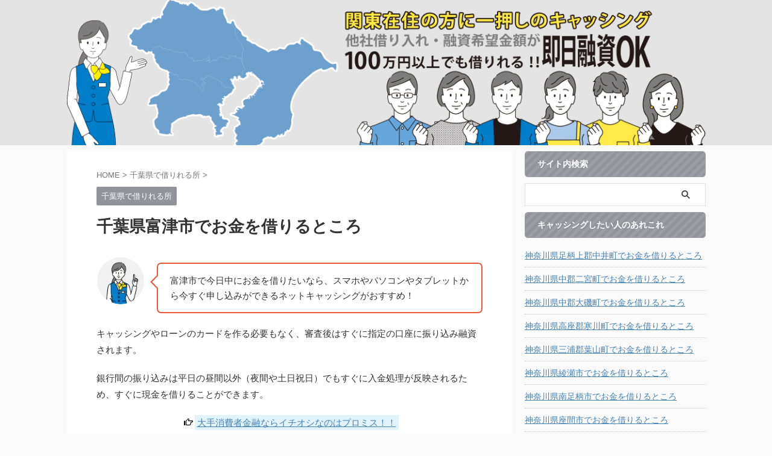

--- FILE ---
content_type: text/html; charset=UTF-8
request_url: https://www.okane-cashing.net/futtsu.html
body_size: 15107
content:

<!DOCTYPE html>
<!--[if lt IE 7]>
<html class="ie6" lang="ja"> <![endif]-->
<!--[if IE 7]>
<html class="i7" lang="ja"> <![endif]-->
<!--[if IE 8]>
<html class="ie" lang="ja"> <![endif]-->
<!--[if gt IE 8]><!-->
<html lang="ja" class="s-navi-search-overlay ">
	<!--<![endif]-->
	<head prefix="og: http://ogp.me/ns# fb: http://ogp.me/ns/fb# article: http://ogp.me/ns/article#">
				<meta charset="UTF-8" >
		<meta name="viewport" content="width=device-width,initial-scale=1.0,user-scalable=no,viewport-fit=cover">
		<meta name="format-detection" content="telephone=no" >
		<meta name="referrer" content="no-referrer-when-downgrade"/>

		
		<link rel="alternate" type="application/rss+xml" title="関東で他社借り入れが100万円以上あっても借りれるキャッシング RSS Feed" href="https://www.okane-cashing.net/feed" />
		<link rel="pingback" href="https://www.okane-cashing.net/xmlrpc.php" >
		<!--[if lt IE 9]>
		<script src="https://www.okane-cashing.net/wp-content/themes/affinger/js/html5shiv.js"></script>
		<![endif]-->
				<meta name='robots' content='max-image-preview:large' />
<title>千葉県富津市でお金を借りるところ - 関東で他社借り入れが100万円以上あっても借りれるキャッシング</title>
<link rel='dns-prefetch' href='//ajax.googleapis.com' />
<link rel='dns-prefetch' href='//s.w.org' />
<link rel='dns-prefetch' href='//v0.wordpress.com' />
<link rel='dns-prefetch' href='//i0.wp.com' />
<link rel='dns-prefetch' href='//c0.wp.com' />
<script type="text/javascript">
window._wpemojiSettings = {"baseUrl":"https:\/\/s.w.org\/images\/core\/emoji\/14.0.0\/72x72\/","ext":".png","svgUrl":"https:\/\/s.w.org\/images\/core\/emoji\/14.0.0\/svg\/","svgExt":".svg","source":{"concatemoji":"https:\/\/www.okane-cashing.net\/wp-includes\/js\/wp-emoji-release.min.js?ver=6.0.2"}};
/*! This file is auto-generated */
!function(e,a,t){var n,r,o,i=a.createElement("canvas"),p=i.getContext&&i.getContext("2d");function s(e,t){var a=String.fromCharCode,e=(p.clearRect(0,0,i.width,i.height),p.fillText(a.apply(this,e),0,0),i.toDataURL());return p.clearRect(0,0,i.width,i.height),p.fillText(a.apply(this,t),0,0),e===i.toDataURL()}function c(e){var t=a.createElement("script");t.src=e,t.defer=t.type="text/javascript",a.getElementsByTagName("head")[0].appendChild(t)}for(o=Array("flag","emoji"),t.supports={everything:!0,everythingExceptFlag:!0},r=0;r<o.length;r++)t.supports[o[r]]=function(e){if(!p||!p.fillText)return!1;switch(p.textBaseline="top",p.font="600 32px Arial",e){case"flag":return s([127987,65039,8205,9895,65039],[127987,65039,8203,9895,65039])?!1:!s([55356,56826,55356,56819],[55356,56826,8203,55356,56819])&&!s([55356,57332,56128,56423,56128,56418,56128,56421,56128,56430,56128,56423,56128,56447],[55356,57332,8203,56128,56423,8203,56128,56418,8203,56128,56421,8203,56128,56430,8203,56128,56423,8203,56128,56447]);case"emoji":return!s([129777,127995,8205,129778,127999],[129777,127995,8203,129778,127999])}return!1}(o[r]),t.supports.everything=t.supports.everything&&t.supports[o[r]],"flag"!==o[r]&&(t.supports.everythingExceptFlag=t.supports.everythingExceptFlag&&t.supports[o[r]]);t.supports.everythingExceptFlag=t.supports.everythingExceptFlag&&!t.supports.flag,t.DOMReady=!1,t.readyCallback=function(){t.DOMReady=!0},t.supports.everything||(n=function(){t.readyCallback()},a.addEventListener?(a.addEventListener("DOMContentLoaded",n,!1),e.addEventListener("load",n,!1)):(e.attachEvent("onload",n),a.attachEvent("onreadystatechange",function(){"complete"===a.readyState&&t.readyCallback()})),(e=t.source||{}).concatemoji?c(e.concatemoji):e.wpemoji&&e.twemoji&&(c(e.twemoji),c(e.wpemoji)))}(window,document,window._wpemojiSettings);
</script>
<style type="text/css">
img.wp-smiley,
img.emoji {
	display: inline !important;
	border: none !important;
	box-shadow: none !important;
	height: 1em !important;
	width: 1em !important;
	margin: 0 0.07em !important;
	vertical-align: -0.1em !important;
	background: none !important;
	padding: 0 !important;
}
</style>
	<link rel='stylesheet' id='wp-block-library-css'  href='https://c0.wp.com/c/6.0.2/wp-includes/css/dist/block-library/style.min.css' type='text/css' media='all' />
<style id='wp-block-library-inline-css' type='text/css'>
.has-text-align-justify{text-align:justify;}
</style>
<link rel='stylesheet' id='mediaelement-css'  href='https://c0.wp.com/c/6.0.2/wp-includes/js/mediaelement/mediaelementplayer-legacy.min.css' type='text/css' media='all' />
<link rel='stylesheet' id='wp-mediaelement-css'  href='https://c0.wp.com/c/6.0.2/wp-includes/js/mediaelement/wp-mediaelement.min.css' type='text/css' media='all' />
<style id='global-styles-inline-css' type='text/css'>
body{--wp--preset--color--black: #000000;--wp--preset--color--cyan-bluish-gray: #abb8c3;--wp--preset--color--white: #ffffff;--wp--preset--color--pale-pink: #f78da7;--wp--preset--color--vivid-red: #cf2e2e;--wp--preset--color--luminous-vivid-orange: #ff6900;--wp--preset--color--luminous-vivid-amber: #fcb900;--wp--preset--color--light-green-cyan: #eefaff;--wp--preset--color--vivid-green-cyan: #00d084;--wp--preset--color--pale-cyan-blue: #8ed1fc;--wp--preset--color--vivid-cyan-blue: #0693e3;--wp--preset--color--vivid-purple: #9b51e0;--wp--preset--color--soft-red: #e92f3d;--wp--preset--color--light-grayish-red: #fdf0f2;--wp--preset--color--vivid-yellow: #ffc107;--wp--preset--color--very-pale-yellow: #fffde7;--wp--preset--color--very-light-gray: #fafafa;--wp--preset--color--very-dark-gray: #313131;--wp--preset--color--original-color-a: #00B900;--wp--preset--color--original-color-b: #f4fff4;--wp--preset--color--original-color-c: #F3E5F5;--wp--preset--color--original-color-d: #9E9D24;--wp--preset--gradient--vivid-cyan-blue-to-vivid-purple: linear-gradient(135deg,rgba(6,147,227,1) 0%,rgb(155,81,224) 100%);--wp--preset--gradient--light-green-cyan-to-vivid-green-cyan: linear-gradient(135deg,rgb(122,220,180) 0%,rgb(0,208,130) 100%);--wp--preset--gradient--luminous-vivid-amber-to-luminous-vivid-orange: linear-gradient(135deg,rgba(252,185,0,1) 0%,rgba(255,105,0,1) 100%);--wp--preset--gradient--luminous-vivid-orange-to-vivid-red: linear-gradient(135deg,rgba(255,105,0,1) 0%,rgb(207,46,46) 100%);--wp--preset--gradient--very-light-gray-to-cyan-bluish-gray: linear-gradient(135deg,rgb(238,238,238) 0%,rgb(169,184,195) 100%);--wp--preset--gradient--cool-to-warm-spectrum: linear-gradient(135deg,rgb(74,234,220) 0%,rgb(151,120,209) 20%,rgb(207,42,186) 40%,rgb(238,44,130) 60%,rgb(251,105,98) 80%,rgb(254,248,76) 100%);--wp--preset--gradient--blush-light-purple: linear-gradient(135deg,rgb(255,206,236) 0%,rgb(152,150,240) 100%);--wp--preset--gradient--blush-bordeaux: linear-gradient(135deg,rgb(254,205,165) 0%,rgb(254,45,45) 50%,rgb(107,0,62) 100%);--wp--preset--gradient--luminous-dusk: linear-gradient(135deg,rgb(255,203,112) 0%,rgb(199,81,192) 50%,rgb(65,88,208) 100%);--wp--preset--gradient--pale-ocean: linear-gradient(135deg,rgb(255,245,203) 0%,rgb(182,227,212) 50%,rgb(51,167,181) 100%);--wp--preset--gradient--electric-grass: linear-gradient(135deg,rgb(202,248,128) 0%,rgb(113,206,126) 100%);--wp--preset--gradient--midnight: linear-gradient(135deg,rgb(2,3,129) 0%,rgb(40,116,252) 100%);--wp--preset--duotone--dark-grayscale: url('#wp-duotone-dark-grayscale');--wp--preset--duotone--grayscale: url('#wp-duotone-grayscale');--wp--preset--duotone--purple-yellow: url('#wp-duotone-purple-yellow');--wp--preset--duotone--blue-red: url('#wp-duotone-blue-red');--wp--preset--duotone--midnight: url('#wp-duotone-midnight');--wp--preset--duotone--magenta-yellow: url('#wp-duotone-magenta-yellow');--wp--preset--duotone--purple-green: url('#wp-duotone-purple-green');--wp--preset--duotone--blue-orange: url('#wp-duotone-blue-orange');--wp--preset--font-size--small: .8em;--wp--preset--font-size--medium: 20px;--wp--preset--font-size--large: 1.5em;--wp--preset--font-size--x-large: 42px;--wp--preset--font-size--st-regular: 1em;--wp--preset--font-size--huge: 3em;}.has-black-color{color: var(--wp--preset--color--black) !important;}.has-cyan-bluish-gray-color{color: var(--wp--preset--color--cyan-bluish-gray) !important;}.has-white-color{color: var(--wp--preset--color--white) !important;}.has-pale-pink-color{color: var(--wp--preset--color--pale-pink) !important;}.has-vivid-red-color{color: var(--wp--preset--color--vivid-red) !important;}.has-luminous-vivid-orange-color{color: var(--wp--preset--color--luminous-vivid-orange) !important;}.has-luminous-vivid-amber-color{color: var(--wp--preset--color--luminous-vivid-amber) !important;}.has-light-green-cyan-color{color: var(--wp--preset--color--light-green-cyan) !important;}.has-vivid-green-cyan-color{color: var(--wp--preset--color--vivid-green-cyan) !important;}.has-pale-cyan-blue-color{color: var(--wp--preset--color--pale-cyan-blue) !important;}.has-vivid-cyan-blue-color{color: var(--wp--preset--color--vivid-cyan-blue) !important;}.has-vivid-purple-color{color: var(--wp--preset--color--vivid-purple) !important;}.has-black-background-color{background-color: var(--wp--preset--color--black) !important;}.has-cyan-bluish-gray-background-color{background-color: var(--wp--preset--color--cyan-bluish-gray) !important;}.has-white-background-color{background-color: var(--wp--preset--color--white) !important;}.has-pale-pink-background-color{background-color: var(--wp--preset--color--pale-pink) !important;}.has-vivid-red-background-color{background-color: var(--wp--preset--color--vivid-red) !important;}.has-luminous-vivid-orange-background-color{background-color: var(--wp--preset--color--luminous-vivid-orange) !important;}.has-luminous-vivid-amber-background-color{background-color: var(--wp--preset--color--luminous-vivid-amber) !important;}.has-light-green-cyan-background-color{background-color: var(--wp--preset--color--light-green-cyan) !important;}.has-vivid-green-cyan-background-color{background-color: var(--wp--preset--color--vivid-green-cyan) !important;}.has-pale-cyan-blue-background-color{background-color: var(--wp--preset--color--pale-cyan-blue) !important;}.has-vivid-cyan-blue-background-color{background-color: var(--wp--preset--color--vivid-cyan-blue) !important;}.has-vivid-purple-background-color{background-color: var(--wp--preset--color--vivid-purple) !important;}.has-black-border-color{border-color: var(--wp--preset--color--black) !important;}.has-cyan-bluish-gray-border-color{border-color: var(--wp--preset--color--cyan-bluish-gray) !important;}.has-white-border-color{border-color: var(--wp--preset--color--white) !important;}.has-pale-pink-border-color{border-color: var(--wp--preset--color--pale-pink) !important;}.has-vivid-red-border-color{border-color: var(--wp--preset--color--vivid-red) !important;}.has-luminous-vivid-orange-border-color{border-color: var(--wp--preset--color--luminous-vivid-orange) !important;}.has-luminous-vivid-amber-border-color{border-color: var(--wp--preset--color--luminous-vivid-amber) !important;}.has-light-green-cyan-border-color{border-color: var(--wp--preset--color--light-green-cyan) !important;}.has-vivid-green-cyan-border-color{border-color: var(--wp--preset--color--vivid-green-cyan) !important;}.has-pale-cyan-blue-border-color{border-color: var(--wp--preset--color--pale-cyan-blue) !important;}.has-vivid-cyan-blue-border-color{border-color: var(--wp--preset--color--vivid-cyan-blue) !important;}.has-vivid-purple-border-color{border-color: var(--wp--preset--color--vivid-purple) !important;}.has-vivid-cyan-blue-to-vivid-purple-gradient-background{background: var(--wp--preset--gradient--vivid-cyan-blue-to-vivid-purple) !important;}.has-light-green-cyan-to-vivid-green-cyan-gradient-background{background: var(--wp--preset--gradient--light-green-cyan-to-vivid-green-cyan) !important;}.has-luminous-vivid-amber-to-luminous-vivid-orange-gradient-background{background: var(--wp--preset--gradient--luminous-vivid-amber-to-luminous-vivid-orange) !important;}.has-luminous-vivid-orange-to-vivid-red-gradient-background{background: var(--wp--preset--gradient--luminous-vivid-orange-to-vivid-red) !important;}.has-very-light-gray-to-cyan-bluish-gray-gradient-background{background: var(--wp--preset--gradient--very-light-gray-to-cyan-bluish-gray) !important;}.has-cool-to-warm-spectrum-gradient-background{background: var(--wp--preset--gradient--cool-to-warm-spectrum) !important;}.has-blush-light-purple-gradient-background{background: var(--wp--preset--gradient--blush-light-purple) !important;}.has-blush-bordeaux-gradient-background{background: var(--wp--preset--gradient--blush-bordeaux) !important;}.has-luminous-dusk-gradient-background{background: var(--wp--preset--gradient--luminous-dusk) !important;}.has-pale-ocean-gradient-background{background: var(--wp--preset--gradient--pale-ocean) !important;}.has-electric-grass-gradient-background{background: var(--wp--preset--gradient--electric-grass) !important;}.has-midnight-gradient-background{background: var(--wp--preset--gradient--midnight) !important;}.has-small-font-size{font-size: var(--wp--preset--font-size--small) !important;}.has-medium-font-size{font-size: var(--wp--preset--font-size--medium) !important;}.has-large-font-size{font-size: var(--wp--preset--font-size--large) !important;}.has-x-large-font-size{font-size: var(--wp--preset--font-size--x-large) !important;}
</style>
<link rel='stylesheet' id='wordpress-popular-posts-css-css'  href='https://www.okane-cashing.net/wp-content/plugins/wordpress-popular-posts/assets/css/wpp.css?ver=6.1.1' type='text/css' media='all' />
<link rel='stylesheet' id='st-affiliate-manager-common-css'  href='https://www.okane-cashing.net/wp-content/plugins/st-affiliate-manager/Resources/assets/css/common.css?ver=20211223' type='text/css' media='all' />
<link rel='stylesheet' id='normalize-css'  href='https://www.okane-cashing.net/wp-content/themes/affinger/css/normalize.css?ver=1.5.9' type='text/css' media='all' />
<link rel='stylesheet' id='st_svg-css'  href='https://www.okane-cashing.net/wp-content/themes/affinger/st_svg/style.css?ver=6.0.2' type='text/css' media='all' />
<link rel='stylesheet' id='slick-css'  href='https://www.okane-cashing.net/wp-content/themes/affinger/vendor/slick/slick.css?ver=1.8.0' type='text/css' media='all' />
<link rel='stylesheet' id='slick-theme-css'  href='https://www.okane-cashing.net/wp-content/themes/affinger/vendor/slick/slick-theme.css?ver=1.8.0' type='text/css' media='all' />
<link rel='stylesheet' id='style-css'  href='https://www.okane-cashing.net/wp-content/themes/affinger/style.css?ver=6.0.2' type='text/css' media='all' />
<link rel='stylesheet' id='child-style-css'  href='https://www.okane-cashing.net/wp-content/themes/affinger-child/style.css?ver=6.0.2' type='text/css' media='all' />
<link rel='stylesheet' id='single-css'  href='https://www.okane-cashing.net/wp-content/themes/affinger/st-rankcss.php' type='text/css' media='all' />
<link rel='stylesheet' id='st-kaiwa-style-css'  href='https://www.okane-cashing.net/wp-content/plugins/st-kaiwa/assets/css/style.php?ver=20191218' type='text/css' media='all' />
<link rel='stylesheet' id='st-themecss-css'  href='https://www.okane-cashing.net/wp-content/themes/affinger/st-themecss-loader.php?ver=6.0.2' type='text/css' media='all' />
<link rel='stylesheet' id='jetpack_css-css'  href='https://c0.wp.com/p/jetpack/12.0.2/css/jetpack.css' type='text/css' media='all' />
<script type='text/javascript' id='jetpack_related-posts-js-extra'>
/* <![CDATA[ */
var related_posts_js_options = {"post_heading":"h4"};
/* ]]> */
</script>
<script type='text/javascript' src='https://c0.wp.com/p/jetpack/12.0.2/_inc/build/related-posts/related-posts.min.js' id='jetpack_related-posts-js'></script>
<script type='application/json' id='wpp-json'>
{"sampling_active":1,"sampling_rate":100,"ajax_url":"https:\/\/www.okane-cashing.net\/wp-json\/wordpress-popular-posts\/v1\/popular-posts","api_url":"https:\/\/www.okane-cashing.net\/wp-json\/wordpress-popular-posts","ID":3492,"token":"5a30942b6f","lang":0,"debug":0}
</script>
<script type='text/javascript' src='https://www.okane-cashing.net/wp-content/plugins/wordpress-popular-posts/assets/js/wpp.min.js?ver=6.1.1' id='wpp-js-js'></script>
<script type='text/javascript' src='//ajax.googleapis.com/ajax/libs/jquery/1.11.3/jquery.min.js?ver=1.11.3' id='jquery-js'></script>
<link rel="https://api.w.org/" href="https://www.okane-cashing.net/wp-json/" /><link rel="alternate" type="application/json" href="https://www.okane-cashing.net/wp-json/wp/v2/posts/3492" /><link rel='shortlink' href='https://wp.me/s5FRWW-futtsu' />
<link rel="alternate" type="application/json+oembed" href="https://www.okane-cashing.net/wp-json/oembed/1.0/embed?url=https%3A%2F%2Fwww.okane-cashing.net%2Ffuttsu.html" />
<link rel="alternate" type="text/xml+oembed" href="https://www.okane-cashing.net/wp-json/oembed/1.0/embed?url=https%3A%2F%2Fwww.okane-cashing.net%2Ffuttsu.html&#038;format=xml" />
	<style>img#wpstats{display:none}</style>
		            <style id="wpp-loading-animation-styles">@-webkit-keyframes bgslide{from{background-position-x:0}to{background-position-x:-200%}}@keyframes bgslide{from{background-position-x:0}to{background-position-x:-200%}}.wpp-widget-placeholder,.wpp-widget-block-placeholder{margin:0 auto;width:60px;height:3px;background:#dd3737;background:linear-gradient(90deg,#dd3737 0%,#571313 10%,#dd3737 100%);background-size:200% auto;border-radius:3px;-webkit-animation:bgslide 1s infinite linear;animation:bgslide 1s infinite linear}</style>
            <meta name="robots" content="index, follow" />
<meta name="thumbnail" content="https://www.okane-cashing.net/wp-content/uploads/eyecatch_chiba.gif">
<meta name="google-site-verification" content="fVzn67ATzfKz-DB4QXjv7dqCmFBInLUez8kgh5ZoYEY" />
<link rel="canonical" href="https://www.okane-cashing.net/futtsu.html" />
			<style type="text/css">
				/* If html does not have either class, do not show lazy loaded images. */
				html:not( .jetpack-lazy-images-js-enabled ):not( .js ) .jetpack-lazy-image {
					display: none;
				}
			</style>
			<script>
				document.documentElement.classList.add(
					'jetpack-lazy-images-js-enabled'
				);
			</script>
		
<!-- Jetpack Open Graph Tags -->
<meta property="og:type" content="article" />
<meta property="og:title" content="千葉県富津市でお金を借りるところ" />
<meta property="og:url" content="https://www.okane-cashing.net/futtsu.html" />
<meta property="og:description" content="詳しくは投稿をご覧ください。" />
<meta property="article:published_time" content="2025-11-13T19:59:44+00:00" />
<meta property="article:modified_time" content="2025-11-13T19:59:44+00:00" />
<meta property="og:site_name" content="関東で他社借り入れが100万円以上あっても借りれるキャッシング" />
<meta property="og:image" content="https://i0.wp.com/www.okane-cashing.net/wp-content/uploads/eyecatch_chiba.gif?fit=300%2C300&#038;ssl=1" />
<meta property="og:image:width" content="300" />
<meta property="og:image:height" content="300" />
<meta property="og:image:alt" content="" />
<meta property="og:locale" content="ja_JP" />
<meta name="twitter:text:title" content="千葉県富津市でお金を借りるところ" />
<meta name="twitter:image" content="https://i0.wp.com/www.okane-cashing.net/wp-content/uploads/eyecatch_chiba.gif?fit=300%2C300&#038;ssl=1&#038;w=640" />
<meta name="twitter:card" content="summary_large_image" />
<meta name="twitter:description" content="詳しくは投稿をご覧ください。" />

<!-- End Jetpack Open Graph Tags -->
<script type="text/javascript">
    (function(c,l,a,r,i,t,y){
        c[a]=c[a]||function(){(c[a].q=c[a].q||[]).push(arguments)};
        t=l.createElement(r);t.async=1;t.src="https://www.clarity.ms/tag/"+i;
        y=l.getElementsByTagName(r)[0];y.parentNode.insertBefore(t,y);
    })(window, document, "clarity", "script", "d25faesd8a");
</script><link rel="stylesheet" type="text/css" id="wp-custom-css" href="https://www.okane-cashing.net/?custom-css=4f3724949d" />		
<!-- OGP -->

<meta property="og:type" content="article">
<meta property="og:title" content="千葉県富津市でお金を借りるところ">
<meta property="og:url" content="https://www.okane-cashing.net/futtsu.html">
<meta property="og:description" content="富津市で今日中にお金を借りたいなら、スマホやパソコンやタブレットから今すぐ申し込みができるネットキャ ...">
<meta property="og:site_name" content="関東で他社借り入れが100万円以上あっても借りれるキャッシング">
<meta property="og:image" content="https://i0.wp.com/www.okane-cashing.net/wp-content/uploads/eyecatch_chiba.gif?fit=300%2C300&#038;ssl=1">


	<meta property="article:published_time" content="2025-11-14T04:59:44+09:00" />
		<meta property="article:author" content="管理者" />

<!-- /OGP -->
		


<script>
	(function (window, document, $, undefined) {
		'use strict';

		var SlideBox = (function () {
			/**
			 * @param $element
			 *
			 * @constructor
			 */
			function SlideBox($element) {
				this._$element = $element;
			}

			SlideBox.prototype.$content = function () {
				return this._$element.find('[data-st-slidebox-content]');
			};

			SlideBox.prototype.$toggle = function () {
				return this._$element.find('[data-st-slidebox-toggle]');
			};

			SlideBox.prototype.$icon = function () {
				return this._$element.find('[data-st-slidebox-icon]');
			};

			SlideBox.prototype.$text = function () {
				return this._$element.find('[data-st-slidebox-text]');
			};

			SlideBox.prototype.is_expanded = function () {
				return !!(this._$element.filter('[data-st-slidebox-expanded="true"]').length);
			};

			SlideBox.prototype.expand = function () {
				var self = this;

				this.$content().slideDown()
					.promise()
					.then(function () {
						var $icon = self.$icon();
						var $text = self.$text();

						$icon.removeClass($icon.attr('data-st-slidebox-icon-collapsed'))
							.addClass($icon.attr('data-st-slidebox-icon-expanded'))

						$text.text($text.attr('data-st-slidebox-text-expanded'))

						self._$element.removeClass('is-collapsed')
							.addClass('is-expanded');

						self._$element.attr('data-st-slidebox-expanded', 'true');
					});
			};

			SlideBox.prototype.collapse = function () {
				var self = this;

				this.$content().slideUp()
					.promise()
					.then(function () {
						var $icon = self.$icon();
						var $text = self.$text();

						$icon.removeClass($icon.attr('data-st-slidebox-icon-expanded'))
							.addClass($icon.attr('data-st-slidebox-icon-collapsed'))

						$text.text($text.attr('data-st-slidebox-text-collapsed'))

						self._$element.removeClass('is-expanded')
							.addClass('is-collapsed');

						self._$element.attr('data-st-slidebox-expanded', 'false');
					});
			};

			SlideBox.prototype.toggle = function () {
				if (this.is_expanded()) {
					this.collapse();
				} else {
					this.expand();
				}
			};

			SlideBox.prototype.add_event_listeners = function () {
				var self = this;

				this.$toggle().on('click', function (event) {
					self.toggle();
				});
			};

			SlideBox.prototype.initialize = function () {
				this.add_event_listeners();
			};

			return SlideBox;
		}());

		function on_ready() {
			var slideBoxes = [];

			$('[data-st-slidebox]').each(function () {
				var $element = $(this);
				var slideBox = new SlideBox($element);

				slideBoxes.push(slideBox);

				slideBox.initialize();
			});

			return slideBoxes;
		}

		$(on_ready);
	}(window, window.document, jQuery));
</script>

	<script>
		jQuery(function(){
		jQuery('.post h2:not([class^="is-style-st-heading-custom-"]):not([class*=" is-style-st-heading-custom-"]):not(.st-css-no2) , .h2modoki').wrapInner('<span class="st-dash-design"></span>');
		})
	</script>

<script>
	jQuery(function(){
		jQuery("#toc_container:not(:has(ul ul))").addClass("only-toc");
		jQuery(".st-ac-box ul:has(.cat-item)").each(function(){
			jQuery(this).addClass("st-ac-cat");
		});
	});
</script>

<script>
	jQuery(function(){
						jQuery('.st-star').parent('.rankh4').css('padding-bottom','5px'); // スターがある場合のランキング見出し調整
	});
</script>



	<script>
		$(function() {
			$('.is-style-st-paragraph-kaiwa').wrapInner('<span class="st-paragraph-kaiwa-text">');
		});
	</script>

	<script>
		$(function() {
			$('.is-style-st-paragraph-kaiwa-b').wrapInner('<span class="st-paragraph-kaiwa-text">');
		});
	</script>

<script>
	$(function() {
		$( '[class^="is-style-st-paragraph-"],[class*=" is-style-st-paragraph-"]' ).wrapInner( '<span class="st-noflex"></span>' );
	});
</script>


			</head>
	<body class="post-template-default single single-post postid-3492 single-format-standard not-front-page" >
				<div id="st-ami">
				<div id="wrapper" class="">
				<div id="wrapper-in">
					

<header id="st-headwide">
	<div id="header-full">
		<div id="headbox-bg">
			<div id="headbox">

					<nav id="s-navi" class="pcnone" data-st-nav data-st-nav-type="normal">
		<dl class="acordion is-active" data-st-nav-primary>
			<dt class="trigger">
				<p class="acordion_button"><span class="op op-menu"><i class="st-fa st-svg-menu"></i></span></p>

				
									<div id="st-mobile-logo"></div>
				
				<!-- 追加メニュー -->
				
				<!-- 追加メニュー2 -->
				
			</dt>

			<dd class="acordion_tree">
				<div class="acordion_tree_content">

					

												<div class="menu-%e3%83%98%e3%83%83%e3%83%80%e3%83%bc%e7%94%a8-container"><ul id="menu-%e3%83%98%e3%83%83%e3%83%80%e3%83%bc%e7%94%a8" class="menu"><li id="menu-item-2865" class="menu-item menu-item-type-custom menu-item-object-custom menu-item-home menu-item-2865"><a href="http://www.okane-cashing.net/"><span class="menu-item-label">ホーム</span></a></li>
</ul></div>						<div class="clear"></div>

					
				</div>
			</dd>

					</dl>

					</nav>

									<div id="header-l">
						
						<div id="st-text-logo">
								<!-- ロゴ又はブログ名 -->
    
						</div>
					</div><!-- /#header-l -->
				
				<div id="header-r" class="smanone">
					
				</div><!-- /#header-r -->

			</div><!-- /#headbox -->
		</div><!-- /#headbox-bg clearfix -->

		
		
		
		
			



	<div id="gazou-wide">
		
																				<div id="st-headerbox">
							<div id="st-header">
																				<img src="https://www.okane-cashing.net/wp-content/uploads/header.png" width="2200" height="500" data-st-lazy-load="false" >
																</div>
						</div>
									

					
			</div>
<!-- /gazou -->

	
	</div><!-- #header-full -->

	





</header>
					<div id="content-w">

					
					
	
			<div id="st-header-post-under-box" class="st-header-post-no-data "
		     style="">
			<div class="st-dark-cover">
							</div>
		</div>
	
<div id="content" class="clearfix">
	<div id="contentInner">
		<main>
			<article>
									<div id="post-3492" class="st-post post-3492 post type-post status-publish format-standard has-post-thumbnail hentry category-chiba">
				
					
																
					
					<!--ぱんくず -->
											<div
							id="breadcrumb">
							<ol itemscope itemtype="http://schema.org/BreadcrumbList">
								<li itemprop="itemListElement" itemscope itemtype="http://schema.org/ListItem">
									<a href="https://www.okane-cashing.net" itemprop="item">
										<span itemprop="name">HOME</span>
									</a>
									&gt;
									<meta itemprop="position" content="1"/>
								</li>

								
																	<li itemprop="itemListElement" itemscope itemtype="http://schema.org/ListItem">
										<a href="https://www.okane-cashing.net/category/chiba" itemprop="item">
											<span
												itemprop="name">千葉県で借りれる所</span>
										</a>
										&gt;
										<meta itemprop="position" content="2"/>
									</li>
																								</ol>

													</div>
										<!--/ ぱんくず -->

					<!--ループ開始 -->
										
																									<p class="st-catgroup">
								<a href="https://www.okane-cashing.net/category/chiba" title="View all posts in 千葉県で借りれる所" rel="category tag"><span class="catname st-catid361">千葉県で借りれる所</span></a>							</p>
						
						<h1 class="entry-title">千葉県富津市でお金を借りるところ</h1>

						
	<div class="blogbox st-hide">
		<p><span class="kdate">
								<i class="st-fa st-svg-clock-o"></i><time class="updated" datetime="2025-11-14T04:59:44+0900">　</time>
						</span></p>
	</div>
					
					
					
					<div class="mainbox">
						<div id="nocopy" oncontextmenu="return false" onMouseDown="return false;" style="-moz-user-select: none; -khtml-user-select: none; user-select: none;-webkit-touch-callout:none; -webkit-user-select:none;"><!-- コピー禁止エリアここから -->
							
							
							
							<div class="entry-content">
								

<div class="st-kaiwa-box clearfix st-kaiwa st-kaiwa-3282 st-kaiwa-smile_point">
			<div class="st-kaiwa-face">
							<img width="100" height="100" src="https://i0.wp.com/www.okane-cashing.net/wp-content/uploads/icon_01.jpg?resize=100%2C100&amp;ssl=1" class="attachment-st_kaiwa_image size-st_kaiwa_image wp-post-image jetpack-lazy-image" alt data-attachment-id="3228" data-permalink="https://www.okane-cashing.net/icon_01" data-orig-file="https://i0.wp.com/www.okane-cashing.net/wp-content/uploads/icon_01.jpg?fit=300%2C300&amp;ssl=1" data-orig-size="300,300" data-comments-opened="0" data-image-meta="{&quot;aperture&quot;:&quot;0&quot;,&quot;credit&quot;:&quot;&quot;,&quot;camera&quot;:&quot;&quot;,&quot;caption&quot;:&quot;&quot;,&quot;created_timestamp&quot;:&quot;0&quot;,&quot;copyright&quot;:&quot;&quot;,&quot;focal_length&quot;:&quot;0&quot;,&quot;iso&quot;:&quot;0&quot;,&quot;shutter_speed&quot;:&quot;0&quot;,&quot;title&quot;:&quot;&quot;,&quot;orientation&quot;:&quot;0&quot;}" data-image-title="icon_01" data-image-description data-image-caption data-medium-file="https://i0.wp.com/www.okane-cashing.net/wp-content/uploads/icon_01.jpg?fit=300%2C300&amp;ssl=1" data-large-file="https://i0.wp.com/www.okane-cashing.net/wp-content/uploads/icon_01.jpg?fit=300%2C300&amp;ssl=1" data-lazy-srcset="https://i0.wp.com/www.okane-cashing.net/wp-content/uploads/icon_01.jpg?w=300&amp;ssl=1 300w, https://i0.wp.com/www.okane-cashing.net/wp-content/uploads/icon_01.jpg?resize=150%2C150&amp;ssl=1 150w, https://i0.wp.com/www.okane-cashing.net/wp-content/uploads/icon_01.jpg?resize=100%2C100&amp;ssl=1 100w" data-lazy-sizes="(max-width: 100px) 100vw, 100px" data-lazy-src="https://i0.wp.com/www.okane-cashing.net/wp-content/uploads/icon_01.jpg?resize=100%2C100&amp;ssl=1&amp;is-pending-load=1" srcset="[data-uri]">								</div>
		<div class="st-kaiwa-area">
			<div class="st-kaiwa-hukidashi">富津市で今日中にお金を借りたいなら、スマホやパソコンやタブレットから今すぐ申し込みができるネットキャッシングがおすすめ！</div>
		</div>
	</div>

<p>キャッシングやローンのカードを作る必要もなく、審査後はすぐに指定の口座に振り込み融資されます。</p>
<p>銀行間の振り込みは平日の昼間以外（夜間や土日祝日）でもすぐに入金処理が反映されるため、すぐに現金を借りることができます。</p>
<p class="center"><span class="st-horizontal animated st-animate"><i class="fa st-svg-hand-o-right fa-lg" aria-hidden="true" style="color:#000000;padding-right:8px;"></i></span><a class="bgc" href="https://www.adfcode.com/link.php?i=623de22470495&m=623787b04ab22" target="_blank" rel="nofollow noopener noreferrer">大手消費者金融ならイチオシなのはプロミス！！</a></p>

<h2>富津市でお金を借りるには？</h2>
<p>富津市でお金を借りるなら、千葉銀行、千葉興業銀行、京葉銀行などの銀行や、千葉信用金庫、銚子信用金庫、東京ベイ信用金庫、館山信用金庫、佐原信用金庫などの信用金庫から借りる方が金利が低くて済みます。</p>
<p>また大手消費者金融は「期間限定で金利0円」などの初回特典が充実しています。</p>
<p>ただしアイフル、アコム、SMBCモビット、プロミス、レイクALSAなど有名な所からは大体借りてしまって、初回特典も使えないし審査にも通るか分からないという方もいると思います。</p>
<p>まだ返済中の借り入れがあったり、何度か返済日が遅れてしまった人は、大手消費者金融から借りるのは非常に難しくなります。</p>

<h3>どうしても借りたいなら中堅金融会社がおすすめ</h3>
<p>中小規模の消費者金融は大手にないサービスで顧客を獲得しようとします。</p>
<p>また大手のように大掛かりなシステムを用意できないため、システムによる自動審査ではなく人が審査します。</p>
<p>このため<span class="rmarker">柔軟な対応ができ、審査に融通が利く</span>のです。</p>
<p>また中堅金融会社はそれぞれの得意分野で棲み分けしていることが多く、100万円規模の大口融資が得意なところや、1回に借りれる金額は少ない分より審査が甘いところなど、<span class="rmarker">それぞれの会社の特色が分かれば自分に合った借り先を見つけることができる</span>んです。</p>

<h4>比較的新しいローンなので実績づくりで借りやすい所</h4>
<p><span class="rmarker-s">5万～50万円までの小口融資ならここがダントツで借りやすい</span>です。<br>
申し込みのコツは、他社借り入れ件数や金額をごまかさないこと。正規の金融会社はこうした情報は調べれば分かります。<br>
働いていて、少しずつでも返していけるなら、こういう中小規模の金融会社は他社借り入れがあっても貸してくれるんです。<p>

<p class=" st-mybtn st-reflection" style="background:#4f9492; background: linear-gradient(to bottom, #5cadaa, #4f9492);border-color:#4f9492;border-width:1px;border-radius:5px;font-weight:bold;color:#fff;width:90%;box-shadow:0 3px 0 #3e7573;"><a style="font-weight:bold;color:#fff;" href="#" rel="nofollow">50万円までの少額を借りたいならおすすめの中堅金融会社<i class="st-fa fa-after fa-angle-right st-css-no" aria-hidden="true"></i></a></p>

<!--<h4>50万円以上のまとまった金額を借りるならココ</h4>
<p>少しまとまった金額を借りたい人はこちらがおすすめです。<br>
<span class="rmarker-s">大口融資が得意な融資会社の中では審査が早くて甘めのところ</span>なので、他社借り入れがあって、総量規制のギリギリまで借りたいという人は相談してみてください。</p>

[st-mybutton class="" url="#" title="100万円の大口融資が得意な中小規模の貸金業者" rel="nofollow" fontawesome="" target="" color="#fff" bgcolor="#4f9492" bgcolor_top="#5cadaa" bordercolor="#4f9492" borderwidth="1" borderradius="5" fontsize="" fontweight="bold" width="90" fontawesome_after="fa-angle-right" shadow="#3e7573" ref="on"]-->

<h4>督促を止めて借金を整理する方法</h4>
<p>上の2社はかなり借りやすい所なので、正直上の二つでダメな場合はかなり厳しい状況と言えます。</p>
<p>督促の電話やメール、ハガキなどで困っていたり、どうしていいか分からず放置してしまっていませんか？</p>


<div class="st-kaiwa-box clearfix st-kaiwa st-kaiwa-3287 st-kaiwa-atention_point">
			<div class="st-kaiwa-face">
							<img width="100" height="100" src="https://i0.wp.com/www.okane-cashing.net/wp-content/uploads/icon_02.jpg?resize=100%2C100&amp;ssl=1" class="attachment-st_kaiwa_image size-st_kaiwa_image wp-post-image jetpack-lazy-image" alt data-attachment-id="3286" data-permalink="https://www.okane-cashing.net/icon_02" data-orig-file="https://i0.wp.com/www.okane-cashing.net/wp-content/uploads/icon_02.jpg?fit=300%2C300&amp;ssl=1" data-orig-size="300,300" data-comments-opened="0" data-image-meta="{&quot;aperture&quot;:&quot;0&quot;,&quot;credit&quot;:&quot;&quot;,&quot;camera&quot;:&quot;&quot;,&quot;caption&quot;:&quot;&quot;,&quot;created_timestamp&quot;:&quot;0&quot;,&quot;copyright&quot;:&quot;&quot;,&quot;focal_length&quot;:&quot;0&quot;,&quot;iso&quot;:&quot;0&quot;,&quot;shutter_speed&quot;:&quot;0&quot;,&quot;title&quot;:&quot;&quot;,&quot;orientation&quot;:&quot;0&quot;}" data-image-title="icon_02" data-image-description data-image-caption data-medium-file="https://i0.wp.com/www.okane-cashing.net/wp-content/uploads/icon_02.jpg?fit=300%2C300&amp;ssl=1" data-large-file="https://i0.wp.com/www.okane-cashing.net/wp-content/uploads/icon_02.jpg?fit=300%2C300&amp;ssl=1" data-lazy-srcset="https://i0.wp.com/www.okane-cashing.net/wp-content/uploads/icon_02.jpg?w=300&amp;ssl=1 300w, https://i0.wp.com/www.okane-cashing.net/wp-content/uploads/icon_02.jpg?resize=150%2C150&amp;ssl=1 150w, https://i0.wp.com/www.okane-cashing.net/wp-content/uploads/icon_02.jpg?resize=100%2C100&amp;ssl=1 100w" data-lazy-sizes="(max-width: 100px) 100vw, 100px" data-lazy-src="https://i0.wp.com/www.okane-cashing.net/wp-content/uploads/icon_02.jpg?resize=100%2C100&amp;ssl=1&amp;is-pending-load=1" srcset="[data-uri]">								</div>
		<div class="st-kaiwa-area">
			<div class="st-kaiwa-hukidashi">無視や放置を続けると、対策が取れなくなってしまいます！
プロに頼めば借金を減額したり利息を無くしたりできるんです！</div>
		</div>
	</div>

<p>督促や連絡を無視するのもよくありませんが、かといって自分で対応しようとしても法的に不利な状況に言いくるめられかねません。</p>
<p><span class="rmarker-s">借金問題に強い専門家にお願いすれば、すぐに督促は止まります</span>。<br>
専門家があなたに代わって交渉してくれるので、貸し手はあなたに直接連絡を取ることができなくなります。</p>


<div class="st-kaiwa-box clearfix st-kaiwa st-kaiwa-3282 st-kaiwa-smile_point">
			<div class="st-kaiwa-face">
							<img width="100" height="100" src="https://i0.wp.com/www.okane-cashing.net/wp-content/uploads/icon_01.jpg?resize=100%2C100&amp;ssl=1" class="attachment-st_kaiwa_image size-st_kaiwa_image wp-post-image jetpack-lazy-image" alt data-attachment-id="3228" data-permalink="https://www.okane-cashing.net/icon_01" data-orig-file="https://i0.wp.com/www.okane-cashing.net/wp-content/uploads/icon_01.jpg?fit=300%2C300&amp;ssl=1" data-orig-size="300,300" data-comments-opened="0" data-image-meta="{&quot;aperture&quot;:&quot;0&quot;,&quot;credit&quot;:&quot;&quot;,&quot;camera&quot;:&quot;&quot;,&quot;caption&quot;:&quot;&quot;,&quot;created_timestamp&quot;:&quot;0&quot;,&quot;copyright&quot;:&quot;&quot;,&quot;focal_length&quot;:&quot;0&quot;,&quot;iso&quot;:&quot;0&quot;,&quot;shutter_speed&quot;:&quot;0&quot;,&quot;title&quot;:&quot;&quot;,&quot;orientation&quot;:&quot;0&quot;}" data-image-title="icon_01" data-image-description data-image-caption data-medium-file="https://i0.wp.com/www.okane-cashing.net/wp-content/uploads/icon_01.jpg?fit=300%2C300&amp;ssl=1" data-large-file="https://i0.wp.com/www.okane-cashing.net/wp-content/uploads/icon_01.jpg?fit=300%2C300&amp;ssl=1" data-lazy-srcset="https://i0.wp.com/www.okane-cashing.net/wp-content/uploads/icon_01.jpg?w=300&amp;ssl=1 300w, https://i0.wp.com/www.okane-cashing.net/wp-content/uploads/icon_01.jpg?resize=150%2C150&amp;ssl=1 150w, https://i0.wp.com/www.okane-cashing.net/wp-content/uploads/icon_01.jpg?resize=100%2C100&amp;ssl=1 100w" data-lazy-sizes="(max-width: 100px) 100vw, 100px" data-lazy-src="https://i0.wp.com/www.okane-cashing.net/wp-content/uploads/icon_01.jpg?resize=100%2C100&amp;ssl=1&amp;is-pending-load=1" srcset="[data-uri]">								</div>
		<div class="st-kaiwa-area">
			<div class="st-kaiwa-hukidashi">まずは督促をストップさせて、落ち着いて借金問題を整理しましょう！</div>
		</div>
	</div>

<p class=" st-mybtn st-reflection" style="background:#254b6d; background: linear-gradient(to bottom, #2d5c87, #254b6d);border-color:#254b6d;border-width:1px;border-radius:5px;font-weight:bold;color:#fff;width:90%;box-shadow:0 3px 0 #1c3954;"><a style="font-weight:bold;color:#fff;" href="#" rel="nofollow">借金の督促が止まる！匿名でもできる無料相談はこちら<i class="st-fa fa-after fa-angle-right st-css-no" aria-hidden="true"></i></a></p>

<h4>最大800万円までまとめられるローン</h4>
<p>それでも<span class="rmarker-s">どうしても借金を整理したくない</span>という方は、<span class="rmarker-s">複数の借り入れを一つにまとめる方法</span>があります。</p>
<p>例えば3社からの借り入れがあると、返済日が月3回あることになります。<br>
利息がかさんでなかなか元金を減らせないし、資金繰りも面倒ですよね。</p>
<p>借り入れを一つにまとめれば返済は月1回で無理なく返せる金額にできますし、金利を抑えて借金を減らしやすくなります。</p>


<div class="st-kaiwa-box clearfix st-kaiwa st-kaiwa-3282 st-kaiwa-smile_point">
			<div class="st-kaiwa-face">
							<img width="100" height="100" src="https://i0.wp.com/www.okane-cashing.net/wp-content/uploads/icon_01.jpg?resize=100%2C100&amp;ssl=1" class="attachment-st_kaiwa_image size-st_kaiwa_image wp-post-image jetpack-lazy-image" alt data-attachment-id="3228" data-permalink="https://www.okane-cashing.net/icon_01" data-orig-file="https://i0.wp.com/www.okane-cashing.net/wp-content/uploads/icon_01.jpg?fit=300%2C300&amp;ssl=1" data-orig-size="300,300" data-comments-opened="0" data-image-meta="{&quot;aperture&quot;:&quot;0&quot;,&quot;credit&quot;:&quot;&quot;,&quot;camera&quot;:&quot;&quot;,&quot;caption&quot;:&quot;&quot;,&quot;created_timestamp&quot;:&quot;0&quot;,&quot;copyright&quot;:&quot;&quot;,&quot;focal_length&quot;:&quot;0&quot;,&quot;iso&quot;:&quot;0&quot;,&quot;shutter_speed&quot;:&quot;0&quot;,&quot;title&quot;:&quot;&quot;,&quot;orientation&quot;:&quot;0&quot;}" data-image-title="icon_01" data-image-description data-image-caption data-medium-file="https://i0.wp.com/www.okane-cashing.net/wp-content/uploads/icon_01.jpg?fit=300%2C300&amp;ssl=1" data-large-file="https://i0.wp.com/www.okane-cashing.net/wp-content/uploads/icon_01.jpg?fit=300%2C300&amp;ssl=1" data-lazy-srcset="https://i0.wp.com/www.okane-cashing.net/wp-content/uploads/icon_01.jpg?w=300&amp;ssl=1 300w, https://i0.wp.com/www.okane-cashing.net/wp-content/uploads/icon_01.jpg?resize=150%2C150&amp;ssl=1 150w, https://i0.wp.com/www.okane-cashing.net/wp-content/uploads/icon_01.jpg?resize=100%2C100&amp;ssl=1 100w" data-lazy-sizes="(max-width: 100px) 100vw, 100px" data-lazy-src="https://i0.wp.com/www.okane-cashing.net/wp-content/uploads/icon_01.jpg?resize=100%2C100&amp;ssl=1&amp;is-pending-load=1" srcset="[data-uri]">								</div>
		<div class="st-kaiwa-area">
			<div class="st-kaiwa-hukidashi">ここは初めてでも最大800万円まで借り入れできるおまとめローンになります。<br>
もちろん担保・保証人は不要です。</div>
		</div>
	</div>


<p class=" st-mybtn st-reflection" style="background:#4f9492; background: linear-gradient(to bottom, #5cadaa, #4f9492);border-color:#4f9492;border-width:1px;border-radius:5px;font-weight:bold;color:#fff;width:90%;box-shadow:0 3px 0 #3e7573;"><a style="font-weight:bold;color:#fff;" href="#" rel="nofollow">最大800万円までおまとめできるローン<i class="st-fa fa-after fa-angle-right st-css-no" aria-hidden="true"></i></a></p>

<h3>富津市役所の相談窓口</h3>
<p>富津市役所の<span class="rmarker-s">納税課や出納課という所から連絡がきていたら要注意</span>です。<br>
税金は借金のように整理できません。<br>
待ってもらったり分割して少しずつ払うようにしてもらう方法はありますが、たとえ自己破産したとしても納税の義務はなくならないんです。</p>


<div class="st-kaiwa-box clearfix st-kaiwa st-kaiwa-3282 st-kaiwa-smile_point">
			<div class="st-kaiwa-face">
							<img width="100" height="100" src="https://i0.wp.com/www.okane-cashing.net/wp-content/uploads/icon_01.jpg?resize=100%2C100&amp;ssl=1" class="attachment-st_kaiwa_image size-st_kaiwa_image wp-post-image jetpack-lazy-image" alt data-attachment-id="3228" data-permalink="https://www.okane-cashing.net/icon_01" data-orig-file="https://i0.wp.com/www.okane-cashing.net/wp-content/uploads/icon_01.jpg?fit=300%2C300&amp;ssl=1" data-orig-size="300,300" data-comments-opened="0" data-image-meta="{&quot;aperture&quot;:&quot;0&quot;,&quot;credit&quot;:&quot;&quot;,&quot;camera&quot;:&quot;&quot;,&quot;caption&quot;:&quot;&quot;,&quot;created_timestamp&quot;:&quot;0&quot;,&quot;copyright&quot;:&quot;&quot;,&quot;focal_length&quot;:&quot;0&quot;,&quot;iso&quot;:&quot;0&quot;,&quot;shutter_speed&quot;:&quot;0&quot;,&quot;title&quot;:&quot;&quot;,&quot;orientation&quot;:&quot;0&quot;}" data-image-title="icon_01" data-image-description data-image-caption data-medium-file="https://i0.wp.com/www.okane-cashing.net/wp-content/uploads/icon_01.jpg?fit=300%2C300&amp;ssl=1" data-large-file="https://i0.wp.com/www.okane-cashing.net/wp-content/uploads/icon_01.jpg?fit=300%2C300&amp;ssl=1" data-lazy-srcset="https://i0.wp.com/www.okane-cashing.net/wp-content/uploads/icon_01.jpg?w=300&amp;ssl=1 300w, https://i0.wp.com/www.okane-cashing.net/wp-content/uploads/icon_01.jpg?resize=150%2C150&amp;ssl=1 150w, https://i0.wp.com/www.okane-cashing.net/wp-content/uploads/icon_01.jpg?resize=100%2C100&amp;ssl=1 100w" data-lazy-sizes="(max-width: 100px) 100vw, 100px" data-lazy-src="https://i0.wp.com/www.okane-cashing.net/wp-content/uploads/icon_01.jpg?resize=100%2C100&amp;ssl=1&amp;is-pending-load=1" srcset="[data-uri]">								</div>
		<div class="st-kaiwa-area">
			<div class="st-kaiwa-hukidashi">富津市にお住まいで、困りごとの相談先や、何処が相談窓口か分からないといった場合は、富津市役所に尋ねてみると、部署や相談窓口を教えてもらえます。</div>
		</div>
	</div>

<table class="ctyhll">
<tbody>
<tr>
<th>住所</th><td>〒293-8506 千葉県富津市下飯野2443番地</td>
</tr>
<tr>
<th>電話番号</th><td><span style="color:#EC5938;font-weight:bold;">0439-80-1222</span></td>
</tr>
<tr>
<th>富津市役所</th><td><a href="https://www.city.futtsu.lg.jp/" target="_blank" rel="nofollow noopener noreferrer">https://www.city.futtsu.lg.jp/</a></td>
</tr>
</tbody>
</table>

<p class="center"><span class="st-horizontal animated st-animate"><i class="fa st-svg-hand-o-right fa-lg" aria-hidden="true" style="color:#000000;padding-right:8px;"></i></span>税金の支払いが理由でも借りれるフリーローンは生活費でも借りれる！</p>

<h3>富津市の生活困窮者が利用できる支援制度</h3>
<p>生活困窮者を支援する為、国や自治体では各種手当てや支援制度が用意されています。</p>
<div class="digest">
<dl>
<dt>緊急小口資金</dt>
<dd class="last">緊急かつ一時的な生計維持のための生活費</dd>
<dt>総合支援資金</dt>
<dd class="last">生活の立て直しまでの一定期間の生活費</dd>
<dt>教育支援資金貸付</dt>
<dd>高等学校や大学などへの進学・通学に必要な経費</dd>
</dl>
</div>


<div class="st-kaiwa-box clearfix st-kaiwa st-kaiwa-3282 st-kaiwa-smile_point">
			<div class="st-kaiwa-face">
							<img width="100" height="100" src="https://i0.wp.com/www.okane-cashing.net/wp-content/uploads/icon_01.jpg?resize=100%2C100&amp;ssl=1" class="attachment-st_kaiwa_image size-st_kaiwa_image wp-post-image jetpack-lazy-image" alt data-attachment-id="3228" data-permalink="https://www.okane-cashing.net/icon_01" data-orig-file="https://i0.wp.com/www.okane-cashing.net/wp-content/uploads/icon_01.jpg?fit=300%2C300&amp;ssl=1" data-orig-size="300,300" data-comments-opened="0" data-image-meta="{&quot;aperture&quot;:&quot;0&quot;,&quot;credit&quot;:&quot;&quot;,&quot;camera&quot;:&quot;&quot;,&quot;caption&quot;:&quot;&quot;,&quot;created_timestamp&quot;:&quot;0&quot;,&quot;copyright&quot;:&quot;&quot;,&quot;focal_length&quot;:&quot;0&quot;,&quot;iso&quot;:&quot;0&quot;,&quot;shutter_speed&quot;:&quot;0&quot;,&quot;title&quot;:&quot;&quot;,&quot;orientation&quot;:&quot;0&quot;}" data-image-title="icon_01" data-image-description data-image-caption data-medium-file="https://i0.wp.com/www.okane-cashing.net/wp-content/uploads/icon_01.jpg?fit=300%2C300&amp;ssl=1" data-large-file="https://i0.wp.com/www.okane-cashing.net/wp-content/uploads/icon_01.jpg?fit=300%2C300&amp;ssl=1" data-lazy-srcset="https://i0.wp.com/www.okane-cashing.net/wp-content/uploads/icon_01.jpg?w=300&amp;ssl=1 300w, https://i0.wp.com/www.okane-cashing.net/wp-content/uploads/icon_01.jpg?resize=150%2C150&amp;ssl=1 150w, https://i0.wp.com/www.okane-cashing.net/wp-content/uploads/icon_01.jpg?resize=100%2C100&amp;ssl=1 100w" data-lazy-sizes="(max-width: 100px) 100vw, 100px" data-lazy-src="https://i0.wp.com/www.okane-cashing.net/wp-content/uploads/icon_01.jpg?resize=100%2C100&amp;ssl=1&amp;is-pending-load=1" srcset="[data-uri]">								</div>
		<div class="st-kaiwa-area">
			<div class="st-kaiwa-hukidashi">こういった制度を利用したい場合、条件や手続き方法、自分が対象かどうかについては富津市 社会福祉協議会に問い合わせてみて下さい。</div>
		</div>
	</div>

<table class="ctyhll">
<tbody>
<tr>
<th>窓口名</th><td>富津市 社会福祉協議会</td>
</tr>
<tr>
<th>住所</th><td>〒293-0006 千葉県富津市下飯野2443 富津市役所内</td>
</tr>
<tr>
<th>電話番号</th><td><span style="color:#EC5938;font-weight:bold;">0439-87-9611</span></td>
</tr>
</tbody>
</table>

<h3>富津市で日本貸金業協会に登録のある会社</h3>
<p>富津市に本社がある日本貸金業協会登録の会社の情報です。</p>
準備中

<div id='jp-relatedposts' class='jp-relatedposts' >
	
</div>							</div>
						</div><!-- コピー禁止エリアここまで -->

												
					<div class="adbox">
				
							
	
									<div style="padding-top:10px;">
						
		
	
					</div>
							</div>
			

						
					</div><!-- .mainboxここまで -->

																
					
															
											<p class="tagst">
							<i class="st-fa st-svg-folder-open-o" aria-hidden="true"></i>-<a href="https://www.okane-cashing.net/category/chiba" rel="category tag">千葉県で借りれる所</a><br/>
													</p>
					
					<aside>
						<p class="author" style="display:none;"><a href="https://www.okane-cashing.net/author/kobayashi1" title="管理者" class="vcard author"><span class="fn">author</span></a></p>
																		<!--ループ終了-->

						
						<!--関連記事-->
						
	
						<!--ページナビ-->
						
<div class="p-navi clearfix">

			<a class="st-prev-link" href="https://www.okane-cashing.net/kimitsu.html">
			<p class="st-prev">
				<i class="st-svg st-svg-angle-right"></i>
									<img width="60" height="60" src="https://i0.wp.com/www.okane-cashing.net/wp-content/uploads/eyecatch_chiba.gif?fit=60%2C60&amp;ssl=1" class="attachment-60x60 size-60x60 wp-post-image jetpack-lazy-image" alt data-attachment-id="3430" data-permalink="https://www.okane-cashing.net/eyecatch_chiba" data-orig-file="https://i0.wp.com/www.okane-cashing.net/wp-content/uploads/eyecatch_chiba.gif?fit=300%2C300&amp;ssl=1" data-orig-size="300,300" data-comments-opened="0" data-image-meta="{&quot;aperture&quot;:&quot;0&quot;,&quot;credit&quot;:&quot;&quot;,&quot;camera&quot;:&quot;&quot;,&quot;caption&quot;:&quot;&quot;,&quot;created_timestamp&quot;:&quot;0&quot;,&quot;copyright&quot;:&quot;&quot;,&quot;focal_length&quot;:&quot;0&quot;,&quot;iso&quot;:&quot;0&quot;,&quot;shutter_speed&quot;:&quot;0&quot;,&quot;title&quot;:&quot;&quot;,&quot;orientation&quot;:&quot;0&quot;}" data-image-title="eyecatch_chiba" data-image-description data-image-caption data-medium-file="https://i0.wp.com/www.okane-cashing.net/wp-content/uploads/eyecatch_chiba.gif?fit=300%2C300&amp;ssl=1" data-large-file="https://i0.wp.com/www.okane-cashing.net/wp-content/uploads/eyecatch_chiba.gif?fit=300%2C300&amp;ssl=1" data-lazy-src="https://i0.wp.com/www.okane-cashing.net/wp-content/uploads/eyecatch_chiba.gif?fit=60%2C60&amp;ssl=1&amp;is-pending-load=1" srcset="[data-uri]">								<span class="st-prev-title">千葉県君津市でお金を借りるところ</span>
			</p>
		</a>
	
			<a class="st-next-link" href="https://www.okane-cashing.net/urayasu.html">
			<p class="st-next">
				<span class="st-prev-title">千葉県浦安市でお金を借りるところ</span>
									<img width="60" height="60" src="https://i0.wp.com/www.okane-cashing.net/wp-content/uploads/eyecatch_chiba.gif?fit=60%2C60&amp;ssl=1" class="attachment-60x60 size-60x60 wp-post-image jetpack-lazy-image" alt data-attachment-id="3430" data-permalink="https://www.okane-cashing.net/eyecatch_chiba" data-orig-file="https://i0.wp.com/www.okane-cashing.net/wp-content/uploads/eyecatch_chiba.gif?fit=300%2C300&amp;ssl=1" data-orig-size="300,300" data-comments-opened="0" data-image-meta="{&quot;aperture&quot;:&quot;0&quot;,&quot;credit&quot;:&quot;&quot;,&quot;camera&quot;:&quot;&quot;,&quot;caption&quot;:&quot;&quot;,&quot;created_timestamp&quot;:&quot;0&quot;,&quot;copyright&quot;:&quot;&quot;,&quot;focal_length&quot;:&quot;0&quot;,&quot;iso&quot;:&quot;0&quot;,&quot;shutter_speed&quot;:&quot;0&quot;,&quot;title&quot;:&quot;&quot;,&quot;orientation&quot;:&quot;0&quot;}" data-image-title="eyecatch_chiba" data-image-description data-image-caption data-medium-file="https://i0.wp.com/www.okane-cashing.net/wp-content/uploads/eyecatch_chiba.gif?fit=300%2C300&amp;ssl=1" data-large-file="https://i0.wp.com/www.okane-cashing.net/wp-content/uploads/eyecatch_chiba.gif?fit=300%2C300&amp;ssl=1" data-lazy-src="https://i0.wp.com/www.okane-cashing.net/wp-content/uploads/eyecatch_chiba.gif?fit=60%2C60&amp;ssl=1&amp;is-pending-load=1" srcset="[data-uri]">								<i class="st-svg st-svg-angle-right"></i>
			</p>
		</a>
	</div>

					</aside>

				</div>
				<!--/post-->
			</article>
		</main>
	</div>
	<!-- /#contentInner -->
	<div id="side">
	<aside>

		
							
					<div id="mybox">
				<div id="search-3" class="side-widgets widget_search"><p class="st-widgets-title"><span>サイト内検索</span></p><div id="search" class="search-custom-d">
	<form method="get" id="searchform" action="https://www.okane-cashing.net/">
		<label class="hidden" for="s">
					</label>
		<input type="text" placeholder="" value="" name="s" id="s" />
		<input type="submit" value="&#xf002;" class="st-fa" id="searchsubmit" />
	</form>
</div>
<!-- /stinger -->
</div>
		<div id="recent-posts-2" class="side-widgets widget_recent_entries">
		<p class="st-widgets-title"><span>キャッシングしたい人のあれこれ</span></p>
		<ul>
											<li>
					<a href="https://www.okane-cashing.net/kanagawa-nakai.html">神奈川県足柄上郡中井町でお金を借りるところ</a>
									</li>
											<li>
					<a href="https://www.okane-cashing.net/kanagawa-ninomiya.html">神奈川県中郡二宮町でお金を借りるところ</a>
									</li>
											<li>
					<a href="https://www.okane-cashing.net/kanagawa-oiso.html">神奈川県中郡大磯町でお金を借りるところ</a>
									</li>
											<li>
					<a href="https://www.okane-cashing.net/kanagawa-samukawa.html">神奈川県高座郡寒川町でお金を借りるところ</a>
									</li>
											<li>
					<a href="https://www.okane-cashing.net/kanagawa-hayama.html">神奈川県三浦郡葉山町でお金を借りるところ</a>
									</li>
											<li>
					<a href="https://www.okane-cashing.net/ayase.html">神奈川県綾瀬市でお金を借りるところ</a>
									</li>
											<li>
					<a href="https://www.okane-cashing.net/minamiashigara.html">神奈川県南足柄市でお金を借りるところ</a>
									</li>
											<li>
					<a href="https://www.okane-cashing.net/zama.html">神奈川県座間市でお金を借りるところ</a>
									</li>
											<li>
					<a href="https://www.okane-cashing.net/ebina.html">神奈川県海老名市でお金を借りるところ</a>
									</li>
											<li>
					<a href="https://www.okane-cashing.net/isehara.html">神奈川県伊勢原市でお金を借りるところ</a>
									</li>
					</ul>

		</div>			</div>
		
		<div id="scrollad">
						<!--ここにgoogleアドセンスコードを貼ると規約違反になるので注意して下さい-->
			
		</div>
	</aside>
</div>
<!-- /#side -->
</div>
<!--/#content -->
</div><!-- /contentw -->



<footer>
	<div id="footer">
		<div id="footer-wrapper">
			<div id="footer-in">
				<div class="footermenubox clearfix "><ul id="menu-%e3%83%95%e3%83%83%e3%82%bf%e3%83%bc%e7%94%a8" class="footermenust"><li id="menu-item-2899" class="menu-item menu-item-type-custom menu-item-object-custom menu-item-home menu-item-2899"><a href="https://www.okane-cashing.net/">ホーム</a></li>
</ul></div>
									<div id="st-footer-logo-wrapper">
						
	<div id="st-text-logo">

		
			
			<h3 class="footerlogo st-text-logo-bottom">
									<a href="https://www.okane-cashing.net/">
				
											関東で他社借り入れが100万円以上あっても借りれるキャッシング					
									</a>
							</h3>

		
	</div>


	<div class="st-footer-tel">
		
	</div>
					</div>
				
				<p class="copyr"><small>&copy; 2026 関東で他社借り入れが100万円以上あっても借りれるキャッシング</small></p>			</div>
		</div>
	</div>
</footer>
</div>
<!-- /#wrapperin -->
</div>
<!-- /#wrapper -->
</div><!-- /#st-ami -->
<script>

</script><script type='text/javascript' src='https://c0.wp.com/c/6.0.2/wp-includes/js/comment-reply.min.js' id='comment-reply-js'></script>
<script type='text/javascript' src='https://c0.wp.com/p/jetpack/12.0.2/_inc/build/photon/photon.min.js' id='jetpack-photon-js'></script>
<script type='text/javascript' src='https://www.okane-cashing.net/wp-content/themes/affinger/vendor/slick/slick.js?ver=1.5.9' id='slick-js'></script>
<script type='text/javascript' id='base-js-extra'>
/* <![CDATA[ */
var ST = {"ajax_url":"https:\/\/www.okane-cashing.net\/wp-admin\/admin-ajax.php","expand_accordion_menu":"","sidemenu_accordion":"","is_mobile":""};
/* ]]> */
</script>
<script type='text/javascript' src='https://www.okane-cashing.net/wp-content/themes/affinger/js/base.js?ver=6.0.2' id='base-js'></script>
<script type='text/javascript' src='https://www.okane-cashing.net/wp-content/themes/affinger/js/scroll.js?ver=6.0.2' id='scroll-js'></script>
<script type='text/javascript' src='https://www.okane-cashing.net/wp-content/themes/affinger/js/st-copy-text.js?ver=6.0.2' id='st-copy-text-js'></script>
<script type='text/javascript' src='https://c0.wp.com/c/6.0.2/wp-includes/js/dist/vendor/moment.min.js' id='moment-js'></script>
<script type='text/javascript' id='moment-js-after'>
moment.updateLocale( 'ja', {"months":["1\u6708","2\u6708","3\u6708","4\u6708","5\u6708","6\u6708","7\u6708","8\u6708","9\u6708","10\u6708","11\u6708","12\u6708"],"monthsShort":["1\u6708","2\u6708","3\u6708","4\u6708","5\u6708","6\u6708","7\u6708","8\u6708","9\u6708","10\u6708","11\u6708","12\u6708"],"weekdays":["\u65e5\u66dc\u65e5","\u6708\u66dc\u65e5","\u706b\u66dc\u65e5","\u6c34\u66dc\u65e5","\u6728\u66dc\u65e5","\u91d1\u66dc\u65e5","\u571f\u66dc\u65e5"],"weekdaysShort":["\u65e5","\u6708","\u706b","\u6c34","\u6728","\u91d1","\u571f"],"week":{"dow":1},"longDateFormat":{"LT":"\u3000","LTS":null,"L":null,"LL":"\u3000","LLL":"Y\u5e74n\u6708j\u65e5 g:i A","LLLL":null}} );
</script>
<script type='text/javascript' src='https://www.okane-cashing.net/wp-content/themes/affinger/js/st-countdown.js?ver=6.0.2' id='st-countdown-js'></script>
<script type='text/javascript' src='https://www.okane-cashing.net/wp-content/plugins/jetpack/jetpack_vendor/automattic/jetpack-lazy-images/dist/intersection-observer.js?minify=false&#038;ver=83ec8aa758f883d6da14' id='jetpack-lazy-images-polyfill-intersectionobserver-js'></script>
<script type='text/javascript' id='jetpack-lazy-images-js-extra'>
/* <![CDATA[ */
var jetpackLazyImagesL10n = {"loading_warning":"\u753b\u50cf\u306f\u307e\u3060\u8aad\u307f\u8fbc\u307f\u4e2d\u3067\u3059\u3002 \u5370\u5237\u3092\u30ad\u30e3\u30f3\u30bb\u30eb\u3057\u3066\u3082\u3046\u4e00\u5ea6\u304a\u8a66\u3057\u304f\u3060\u3055\u3044\u3002"};
/* ]]> */
</script>
<script type='text/javascript' src='https://www.okane-cashing.net/wp-content/plugins/jetpack/jetpack_vendor/automattic/jetpack-lazy-images/dist/lazy-images.js?minify=false&#038;ver=de7a5ed9424adbf44f32' id='jetpack-lazy-images-js'></script>
	<script src='https://stats.wp.com/e-202604.js' defer></script>
	<script>
		_stq = window._stq || [];
		_stq.push([ 'view', {v:'ext',blog:'83860514',post:'3492',tz:'9',srv:'www.okane-cashing.net',j:'1:12.0.2'} ]);
		_stq.push([ 'clickTrackerInit', '83860514', '3492' ]);
	</script>					<div id="page-top"><a href="#wrapper" class="st-fa st-svg-angle-up"></a></div>
		</body></html>


--- FILE ---
content_type: text/css;charset=UTF-8
request_url: https://www.okane-cashing.net/?custom-css=4f3724949d
body_size: 712
content:
/* 2022.03.30 h2 decoration */
div.entry-content h2 {
  position: relative;
  padding: 1.5rem 2rem;
  border: 6px solid #fce9e9;
  background: #fff;
}
div.entry-content h2:before {
  position: absolute;
  bottom: -14px;
  left: 1em;
  width: 0;
  height: 0;
  content: '';
  border-width: 14px 12px 0 12px;
  border-style: solid;
  border-color: #fce9e9 transparent transparent transparent;
}
div.entry-content h2:after {
  position: absolute;
  bottom: -10px;
  left: 1em;
  width: 0;
  height: 0;
  content: '';
  border-width: 14px 12px 0 12px;
  border-style: solid;
  border-color: #fff transparent transparent transparent;
}
/* Ima LINK BACKGROUND COLOR */
.entry-content a.bgc, .entry-content a.bgc:link, .entry-content a.bgc:visited { background: #e1f4fe; padding: 4px;}
.entry-content a.bgc:hover, .entry-content a.bgc:active { background: #fce9e9; padding: 4px;}
/* ストライプBox */
div.digest {
	padding: 20px;
	position: relative;
	z-index: 0;
	margin-bottom: 30px;
}
div.digest::before {
	background: repeating-linear-gradient(-45deg, #6ea0ce, #6ea0ce 5px, #e0ebf5 0, #e0ebf5 10px);
	content: '';
	position: absolute;
	top: 0px;
	bottom: 0px;
	left: 0px;
	right: 0px;
	z-index: -2;
}
div.digest::after {
	background: #fff;
	content: '';
	position: absolute;
	top: 5px;
	bottom: 5px;
	left: 5px;
	right: 5px;
	z-index: -1;
}
/* 役所 */
table.ctyhll {
	border-top: 1px #ebebeb solid;
	border-right: 1px #ebebeb solid;	  border-collapse: collapse;

}
table.ctyhll th{
	background: #ebebeb;
	color:#333;
	border-left:1px solid #ebebeb;
	border-right:1px solid #ebebeb;
	border-bottom:1px solid #FFF;
	width:20%;
}
table.ctyhll tr:last-child th{
	border-bottom:1px solid #ebebeb;
}
table.ctyhll td{
	border-right:1px solid #ebebeb;
	border-bottom:1px solid #ebebeb;
	width:70%;
word-break: break-all;
}
/* 社会福祉協議会 */
dl {
	margin: 0 0 20px;
}
dl dt {
	font-weight: bold;
	color: #254b6d;
}
dl dd.last {
	border-bottom: 1px dashed #ccc;
	margin-bottom: 15px;
	padding-bottom: 10px;
}